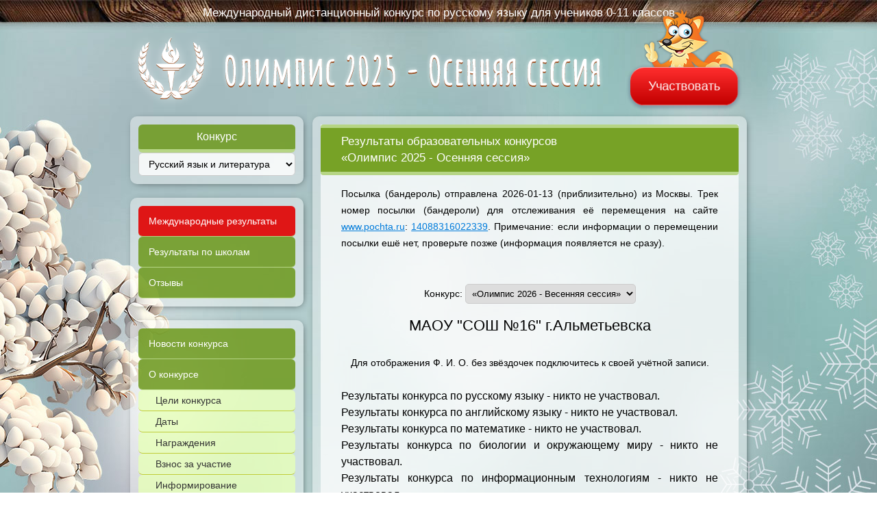

--- FILE ---
content_type: text/html; charset=UTF-8
request_url: https://www.olimpis.ru/index.php?page=print_results&school_id=32761&year=
body_size: 5753
content:
<!DOCTYPE html PUBLIC "-//W3C//DTD XHTML 1.0 Transitional//EN" "http://www.w3.org/TR/xhtml1/DTD/xhtml1-transitional.dtd">
<html xmlns="http://www.w3.org/1999/xhtml" xmlns:fb="http://ogp.me/ns/fb#">
<head>
	<!-- Google tag (gtag.js) -->
	<script async src="https://www.googletagmanager.com/gtag/js?id=UA-47761384-3"></script>
	<script>
	  window.dataLayer = window.dataLayer || [];
	  function gtag(){dataLayer.push(arguments);}
	  gtag('js', new Date());

	  gtag('config', 'UA-47761384-3');
	</script>	
	
	<!-- Consent Management Platform GPDR -->
	<script async src="https://pagead2.googlesyndication.com/pagead/js/adsbygoogle.js?client=ca-pub-0989969516414176" crossorigin="anonymous"></script>	
	
	
	
	<title>Результаты образовательных конкурсов «Олимпис 2025 - Осенняя сессия»</title>
	<meta name="Description" content="Международные дистанционные образовательные конкурсы для учеников 0-11 классов" />
	
	<meta http-equiv="Content-Type" content="text/html; charset=UTF-8" />
	<meta http-equiv="Content-Security-Policy" content="upgrade-insecure-requests" />
	<base href="https://www.olimpis.ru/" />
	
	<meta name="viewport"  content="width=device-width, initial-scale=1" />
	<link rel="stylesheet" type="text/css" href="template/style.css?modified=202510237" />	
	<link rel="stylesheet" type="text/css" href="template/print.css?modified=202510237" media="print" />
	<link rel="stylesheet" type="text/css" href="template/style_ru.css?modified=202510237" />
		
	
	<link rel="shortcut icon" href="template/images/favicon.ico" type="image/x-icon" /> 
	<link rel="icon" href="template/images/favicon.ico" type="image/x-icon" />		
	<script src="https://cdnjs.cloudflare.com/ajax/libs/dompurify/3.0.6/purify.min.js"></script> 
	<script src="https://ajax.googleapis.com/ajax/libs/jquery/3.7.1/jquery.min.js"></script>
	<script type="text/javascript" src="includes/jsfunctions.php?lang=ru&competition=native&modified=1754044016" async="true"></script>
	
	<meta name="opay-developer-access-verification" content="8U2238SRLC" />
	<meta name="verify-paysera" content="c5c3054e242abf569eb56e3bd607cbb6">	
	<meta name="w1-verification" content="116347114657" />
	<meta name="mailru-verification" content="3b275003aa10e4d1" />	
	<meta name="CERT-LT-verification" content="6d321750e5576be945f4050f77073799cdc774320bcfe07811460175ffea43b7" />
	
	<meta name="viewport" content="width=device-width">
	
	<script async src="https://securepubads.g.doubleclick.net/tag/js/gpt.js"></script>
	
	
	<meta property="fb:app_id" content=""/>		
	<meta property="og:type" content="website"/>
	<meta property="og:image" content="https://www.olimpis.ru/template/images/social_network_participate_image.jpg"/>	
	<!-- Meta Pixel Code --><script>!function(f,b,e,v,n,t,s){if(f.fbq)return;n=f.fbq=function(){n.callMethod?n.callMethod.apply(n,arguments):n.queue.push(arguments)};if(!f._fbq)f._fbq=n;n.push=n;n.loaded=!0;n.version='2.0';n.queue=[];t=b.createElement(e);t.async=!0;t.src=v;s=b.getElementsByTagName(e)[0];s.parentNode.insertBefore(t,s)}(window,document,'script','https://connect.facebook.net/en_US/fbevents.js'); fbq('init', '1506024667270518'); fbq('track', 'PageView');</script><noscript> <img height="1" width="1" src="https://www.facebook.com/tr?id=1506024667270518&ev=PageView&noscript=1"/></noscript><!-- End Meta Pixel Code -->	
	
			
</head> 
<body>





<div id="wrap">
	<div id="top">		
		<div class="website_title">Международный дистанционный конкурс по русскому языку для учеников 0-11 классов</div>
			
		<div id="top_logo">
			<a href="/"><img src="template/images/logo.png?2023" alt="Образовательные конкурсы для учеников 0-11 классов" title="Образовательные конкурсы для учеников 0-11 классов" border="0" class="logo" /></a>
			<a href="/"><img src="template/images/olympis.png?20250829" alt="Олимпис" title="Олимпис" border="0" class="olympis" /></a>
		</div>

					<div class="winking_animal">		
			<div class="competition_animal_outer">
			<img src="template/images/cartoons/fox1.png" class="competition_animal" alt="Международный дистанционный конкурс по русскому языку для учеников 0-11 классов" title="Международный дистанционный конкурс по русскому языку для учеников 0-11 классов" />
			<img src="template/images/cartoons/winking.gif" style="position:absolute; top:42px; right:83px;" />		
			</div>
			<div class="participate_button_outer"><div class="participate_button" onClick="window.location='/index.php?page=testlogin'"><a href="/ru/konkurs-po-russkomu-yazyku/uchastvovat">Участвовать</a></div></div>	
			</div>
			</div>
	<div id="top_mobile" style="background-image:url('template/images/bg-winter.jpg');">
		<div id="top_mobile_inner">
					
			<img src="template/images/mobile_menu_icon.png" class="mobile_menu_icon" onClick="$('#left').show('slow'); $('.mobile_menu_close_icon').show('slow'); $('.mobile_menu_icon').hide('slow'); " />
			<img src="template/images/mobile_menu_close_icon.png" class="mobile_menu_close_icon" onClick="$('#left').hide('slow'); $('.mobile_menu_close_icon').hide('slow'); $('.mobile_menu_icon').show('slow'); " />
			

			<a href="/"><img src="template/images/logo.png?2023" alt="Образовательные конкурсы для учеников 0-11 классов" title="Образовательные конкурсы для учеников 0-11 классов" border="0" class="logo" /></a>
			<div class="mobile_website_title"><a href="/"><img src="template/images/olympis.png?20240831" alt="Олимпис" title="Олимпис" border="0" class="olympis" /></a></div>		
		
			<div class="winking_animal">		
			<div class="competition_animal_outer">
			<img src="template/images/cartoons/fox1.png" class="competition_animal" alt="Международный дистанционный конкурс по русскому языку для учеников 0-11 классов" title="Международный дистанционный конкурс по русскому языку для учеников 0-11 классов" />
			<img src="template/images/cartoons/winking.gif" style="position:absolute; top:42px; right:83px;" />		
			</div>
			<div class="participate_button_outer"><div class="participate_button" onClick="window.location='/index.php?page=testlogin'"><a href="/ru/konkurs-po-russkomu-yazyku/uchastvovat">Участвовать</a></div></div>
			<div class="participate_button_outer" style="top:160px;"><div class="participate_button" style="background: linear-gradient(#ffe400, #e67c00);" onClick="window.location='/index.php?page=testlogin&password=demo'"><a href="index.php?page=testlogin&password=demo">Демо</a></div></div>
			<div class="participate_button_outer" style="top:217px;"><div class="participate_button" onClick="window.location='/index.php?page=register'"><a href="/ru/konkurs-po-russkomu-yazyku/registraciya">Регистрация</a></div></div>
			
			</div>
				</div>
	</div>



	<div id="left">	
		<div class="login_module transparent_border" id="competition_selector"><div class="moduleheading">Конкурс</div><select onChange="window.location=this.options[this.selectedIndex].value;" class="competition_select"><option  selected value="https://www.olimpis.ru/ru/konkurs-po-russkomu-yazyku/novosti-konkursa">Русский язык <br /> и литература</option><option  value="https://www.olimpis.ru/ru/konkurs-po-angliyskomu-yazyku/novosti-konkursa">Английский язык</option><option  value="https://www.olimpis.ru/ru/konkurs-po-matematike/novosti-konkursa">Математика</option><option  value="https://www.olimpis.ru/ru/konkurs-po-biologii/novosti-konkursa">Биология,<br /> Окружающий<br /> мир</option><option  value="https://www.olimpis.ru/ru/konkurs-po-informatike/novosti-konkursa">Информатика <br /> и ИКТ</option><option  value="https://www.olimpis.ru/ru/konkurs-po-istorii/novosti-konkursa">История</option><option  value="https://www.olimpis.ru/ru/konkurs-po-geografii/novosti-konkursa">География</option><option  value="https://www.olimpis.ru/ru/konkurs-po-fizike/novosti-konkursa">Физика</option><option  value="https://www.olimpis.ru/ru/konkurs-po-himii/novosti-konkursa">Химия</option><option  value="https://www.olimpis.ru/ru/konkurs-po-obshestvoznaniyu/novosti-konkursa">Обществознание</option></select></div>		
	
				<div class="login_module transparent_border">
			<ul class="leftmenu"><li class=""><a href="/ru/konkurs-po-russkomu-yazyku/rezultaty"   style="background-color:#df1616;">Международные результаты</a></li><li class=""><a href="index.php?page=schools&year=2025_2"  >Результаты по школам</a></li><li class=""><a href="/ru/konkurs-po-russkomu-yazyku/otzyvy"  >Отзывы</a></li></ul>		</div>
		
		<div class="left_menu_div transparent_border">
			<ul class="leftmenu"><li class=""><a href="/ru/konkurs-po-russkomu-yazyku/novosti-konkursa"  >Новости конкурса</a></li><li class=""><a href="/ru/konkurs-po-russkomu-yazyku/o-konkurse"  >О конкурсе</a></li><li class="submenu"><a href="/ru/konkurs-po-russkomu-yazyku/celi-konkursa" >Цели конкурса</a></li><li class="submenu"><a href="/ru/konkurs-po-russkomu-yazyku/daty-konkursa" >Даты</a></li><li class="submenu"><a href="/ru/konkurs-po-russkomu-yazyku/nagrazhdenie" >Награждения</a></li><li class="submenu"><a href="/ru/konkurs-po-russkomu-yazyku/oplata" >Взнос за участие</a></li><li class="submenu"><a href="/ru/konkurs-po-russkomu-yazyku/informirovaniye" >Информирование</a></li><li class="submenu"><a href="/ru/konkurs-po-russkomu-yazyku/instrukciya-dlya-uchiteley" >Инструкция для учителей</a></li><li class="submenu"><a href="/ru/konkurs-po-russkomu-yazyku/voprosy-i-otvety" >Вопросы и ответы</a></li><li class="submenu"><a href="/ru/konkurs-po-russkomu-yazyku/otzyvy" >Отзывы</a></li><li class=""><a href="/ru/konkurs-po-russkomu-yazyku/registraciya"  >Регистрация</a></li><li class=""><a href="/ru/konkurs-po-russkomu-yazyku/demo"   style="background-color:#df1616;">Демонстрационная версия</a></li><li class=""><a href="/ru/konkurs-po-russkomu-yazyku/uchastvovat"  >Участвовать</a></li><li class=""><a href="/ru/konkurs-po-russkomu-yazyku/kontakty"  >Контакты / Помощь</a></li></ul><div style="clear:both"></div>		</div>		

		<div class="login_module transparent_border">
			<div class="moduleheading">Вход</div>	
<form name="login" method="post" class="login_form">
<table>
	<tr>
		<td><div class="login">Эл. почта</div></td>
		<td><input type="text" name="email" id="email" class="login_input" /></td>
	</tr>	
	<tr>
		<td><div class="login">Пароль</div></td>	
		<td><input type="password" name="password" id="password" class="login_input" /></td>
	</tr>
	<tr>
		<td valign="top" colspan="2" align="center"><input type="hidden" name="login" value="1" /><input type="submit" value="Войти" class="button" /></td>
	</tr>				
</table>
<input type="hidden" name="prefix" value="ru" />
<a href="/ru/konkurs-po-russkomu-yazyku/zabyl-parol">Забыли пароль?</a><br />
<a href="/ru/konkurs-po-russkomu-yazyku/registraciya">Регистрация</a>
</form>

		</div>
		
					

		
		<div class="module_div transparent_border" style="padding:15px 0;"><img alt="" src="/userfiles/images/5stars.png" style="border-style:solid; border-width:0px; height:32px; margin-bottom:10px; width:170px" /><br />
<span style="font-size:14px">93 из 100 участников<br />
нравится &laquo;Олимпис&raquo;!<br />
<a href="/ru/konkurs-po-russkomu-yazyku/otzyvy">Подробнее</a></span></div>

<div class="module_div transparent_border"><a href="https://edu.gov.ru/"><img alt="Министерство просвещения Российской Федерации" src="/userfiles/images/ministerstvo-prosveshenija.png" style="border-style:solid; border-width:0px; height:60px; margin-bottom:10px; margin-top:10px; width:120px" /></a></div>

<div class="module_div transparent_border"><img alt="Карты МИР, Visa, MasterCard" src="https://www.olimpis.ru/template/images/payment_methods/visa-mastercard-mir.png" style="height:38px; width:150px" /></div>
		

				<div class="module_div transparent_border">
		<div class="moduleheading">Мы в ВКонтакте</div>
		<script type="text/javascript" src="//vk.com/js/api/openapi.js?116"></script>
			<!-- VK Widget -->
			<div id="vk_groups"></div>
			<script type="text/javascript">
			VK.Widgets.Group("vk_groups", {mode: 0, width: "223", height: "180", color1: 'FFFFFF', color2: '2B587A', color3: '5B7FA6'}, 77194271);
			</script>				</div>		
				
		
	</div>	
	


				<div id="right" class="transparent_border">
					
			<h1>Результаты образовательных конкурсов <br />«Олимпис 2025 - Осенняя сессия»</h1>Посылка (бандероль) отправлена 2026-01-13 (приблизительно) из Москвы. Трек номер посылки (бандероли) для отслеживания её перемещения на сайте <a href="https://www.pochta.ru/tracking#14088316022339" target="_blank">www.pochta.ru</a>: <a href="https://www.pochta.ru/tracking#14088316022339" target="_blank">14088316022339</a>. Примечание: если информации о перемещении посылки ешё нет, проверьте позже (информация появляется не сразу).<br /><br /><br /><form name="admin" method="get"><input type="hidden" name="page" value="print_results" /><input type="hidden" name="school_id" value="32761" /><div style="text-align:center;">Конкурс: <select name="year" onChange="submit();"><option value="" selected>«Олимпис 2026 - Весенняя сессия»</option><option value="2025_2" >«Олимпис 2025 - Осенняя сессия»</option><option value="2025" >«Олимпис 2025 - Весенняя сессия»</option><option value="2024_2" >«Олимпис 2024 - Осенняя сессия»</option><option value="2024" >«Олимпис 2024 - Весенняя сессия»</option><option value="2023_2" >«Олимпис 2023 - Осенняя сессия»</option><option value="2023" >«Олимпис 2023 - Весенняя сессия»</option><option value="2022_2" >«Олимпис 2022 - Осенняя сессия»</option><option value="2022" >«Олимпис 2022 - Весенняя сессия»</option><option value="2021_2" >«Олимпис 2021 - Осенняя сессия»</option><option value="2021" >«Олимпис 2021 - Весенняя сессия»</option><option value="2020_2" >«Олимпис 2020 - Осенняя сессия»</option><option value="2020" >«Олимпис 2020 - Весенняя сессия»</option><option value="2019_2" >«Олимпис 2019 - Осенняя сессия»</option><option value="2019" >«Олимпис 2019 - Весенняя сессия»</option><option value="2018_2" >«Олимпис 2018 - Осенняя сессия»</option><option value="2018" >«Олимпис 2018 - Весенняя сессия»</option><option value="2017_2" >«Олимпис 2017 - Осенняя сессия»</option><option value="2017" >«Олимпис 2017 - Весенняя сессия»</option><option value="2016_2" >«Олимпис 2016 - Осенняя сессия»</option><option value="2016" >«Олимпис 2016 - Весенняя сессия»</option><option value="2015_2" >«Олимпис 2015 - Осенняя сессия»</option><option value="2015" >«Олимпис 2015 - Весенняя сессия»</option><option value="2014" >«Олимпис 2014 - Осенняя сессия»</option></select></div></form><div class="competition_results">МАОУ &quot;СОШ №16&quot; г.Альметьевска</div><div style="text-align:center; margin-bottom:25px;">Для отображения Ф. И. О. без звёздочек подключитесь к своей учётной записи.</div><div style="font-size:16px;"><div>Результаты конкурса по русскому языку - никто не участвовал.</div><div>Результаты конкурса по английскому языку - никто не участвовал.</div><div>Результаты конкурса по математике - никто не участвовал.</div><div>Результаты конкурса по биологии и окружающему миру - никто не участвовал.</div><div>Результаты конкурса по информационным технологиям - никто не участвовал.</div><div>Результаты конкурса по истории - никто не участвовал.</div><div>Результаты конкурса по географии - никто не участвовал.</div><div>Результаты конкурса по физике - никто не участвовал.</div><div>Результаты конкурса по химии - никто не участвовал.</div><div>Результаты конкурса по обществознанию - никто не участвовал.</div><div style="margin:15px 0;"><sup>1</sup> - «Опережает» - сколько процентов участников опережает ученик.</div><div style="page-break-inside:avoid; font-size:16px;">Выражаем благодарность учителям, организовавшим участие учеников в образовательных конкурсах «Олимпис»:<br /><table style="font-size:16px; margin-top:10px; width:100%;"></table><div style="margin:15px 0;">Свидетельства для учителей, ученики которых стали обладателями дипломов I-III степеней:</div><table style="font-size:16px; width:100%;"><tr><th style="text-align:center;">Учитель</th><th style="text-align:center;">Предмет</th></tr></table><div style="margin:15px 0;">Примечание: для того, чтобы ввести учителей, необходимо подключиться к учётной записи (учителя-предметники, которые не регистрировали учеников, могут зарегистрироваться) и на этой странице возле учеников указать имена учителей.</div><div style="text-align:center; margin:20px 0 0 0;"><a href="index.php?page=print_results&empty_template=1&school_id=32761&year=" class="button" rel="nofollow">Распечатать результаты</a></div></div></div>	</div>	
						

	
	<div style="clear:both;"></div>
	<h2 id="footer" class="transparent_border">
		Международный конкурс по русскому языку для учеников 0-11 классов «Олимпис 2025». © Все права защищены.<br />		<a href="userfiles/files/Polozhenie-Olimpis.docx">Положение конкурса</a> <a href="userfiles/files/soglasije-roditelia-Olimpis.docx" style="margin-left:15px;">Согласие родителя</a> 						<a href="/ru/konkurs-po-russkomu-yazyku/pravila-i-usloviya" style="margin-left:15px;">Правила и условия</a>		<a href="/ru/konkurs-po-russkomu-yazyku/politika-konfidencialnosti" style="margin-left:15px;">Политика конфиденциальности</a>				
				
	</h2>
	
		<br />
</div>


<div class="bg" id="bg">
	</div>

<script type="text/javascript">
$(window).scroll(function(e){
  parallax();
});
function parallax(){
  var scrolled = $(window).scrollTop();
  $('.bg').css('top',-(scrolled*0.13)+'px');
}
</script>

<script>	
	function loadBG(){
		document.getElementById("bg").style.backgroundImage="url(template/images/bg-winter.jpg)";
	}
	window.onload=loadBG();
</script>




<script src="https://webchatagent.com/widget/web-chat-agent.js" async></script>
<!-- Chat Widget with custom settings -->
<web-chat-agent 
  chatbot-id="e42b9324-5db6-4417-b98b-15f42cdb69e7" 
  theme-color="#4f46e5" 
  title="🟢 Ассистент Филин на связи" 
  welcome-message="Здравствуйте, если у Вас есть какие-либо вопросы о конкурсах Олимпис, буду рад помочь. 🐦" 
  bot-message-color="#f3f4f6" 
  user-message-color="#2563eb" 
  hide-branding="true"
></web-chat-agent>


</body>
</html>

--- FILE ---
content_type: text/html; charset=utf-8
request_url: https://www.google.com/recaptcha/api2/aframe
body_size: 270
content:
<!DOCTYPE HTML><html><head><meta http-equiv="content-type" content="text/html; charset=UTF-8"></head><body><script nonce="VQYOSLId7mfKUvkiRqv_Lw">/** Anti-fraud and anti-abuse applications only. See google.com/recaptcha */ try{var clients={'sodar':'https://pagead2.googlesyndication.com/pagead/sodar?'};window.addEventListener("message",function(a){try{if(a.source===window.parent){var b=JSON.parse(a.data);var c=clients[b['id']];if(c){var d=document.createElement('img');d.src=c+b['params']+'&rc='+(localStorage.getItem("rc::a")?sessionStorage.getItem("rc::b"):"");window.document.body.appendChild(d);sessionStorage.setItem("rc::e",parseInt(sessionStorage.getItem("rc::e")||0)+1);localStorage.setItem("rc::h",'1769070325295');}}}catch(b){}});window.parent.postMessage("_grecaptcha_ready", "*");}catch(b){}</script></body></html>

--- FILE ---
content_type: text/css
request_url: https://www.olimpis.ru/template/style_ru.css?modified=202510237
body_size: -21
content:
.monkey_text {
	right:27px;	
}
.competitions {
	position:relative; 
	top:0px;
}
.mobile_website_title {
	width:240px;
}

--- FILE ---
content_type: application/x-javascript
request_url: https://www.olimpis.ru/includes/jsfunctions.php?lang=ru&competition=native&modified=1754044016
body_size: 2316
content:

function likeClicked (response, like, session_id, email){
	$.ajax({
	  type: "POST",
	  url: "includes/ajax.php?lang=ru&competition=native",
	  data: {ajax_action: 'likeClicked', response:response, like:like, session_id:session_id, email:email},
	  success: function(json){
			//var data = jQuery.parseJSON(json);	  
			//alert(json);
	  }
	});
}

function validateEmail (email){
	var error_msg = '';
	if ($.trim(email)==""){
		error_msg += 'Введите свой адрес электронной почты\n';
		document.getElementById('newsletterEmailNote').innerHTML = 'Введите свой адрес электронной почты';				
	}
	else {
		var reg = /^([A-Za-z0-9_\-\.])+\@([A-Za-z0-9_\-\.])+\.([A-Za-z]{2,10})$/;
		if(reg.test(email) == false) {
			error_msg += 'Адрес электронной почты введён с ошибками. Проверьте, нет ли пробелов.\n';
			document.getElementById('newsletterEmailNote').innerHTML = 'Адрес электронной почты введён с ошибками. Проверьте, нет ли пробелов.';					
		}
		else document.getElementById('newsletterEmailNote').innerHTML = '';					
	}
	
	if (error_msg == "") document.newsletter.submit();	
}

function validateRegistrationForm (password_required){
	var error_msg = "";
	
	if (document.registration.region!=null)
		if (document.registration.region.value=="") error_msg += 'Введите субъект федерации\n';	
	if (document.registration.city!=null && document.registration.recipient_city!=null)
		if (document.registration.city.value=="" && document.registration.recipient_city.value=="") error_msg += 'Введите город / район\n';	
	if (document.registration.school!=null)
		if (document.registration.school.value=="") error_msg += 'Введите название школы\n';
	
	if (document.registration.name && document.registration.name.value=="") error_msg += 'Введите Ф. И. О.\n';
	if (document.registration.subject && document.registration.subject.value=="") error_msg += 'Введите свой преподаваемый предмет\n';
	if (document.registration.phone){
		if (document.registration.phone.value=="" || document.registration.phone.value=="") error_msg += 'Введите свой телефонный номер\n';
			}
	
	var passwords_quantity = document.getElementById("passwords_quantity");
	if (passwords_quantity && passwords_quantity.selectedIndex == 0) error_msg += 'Укажите приблизительное количество учеников, которым вы собираетесь предложить участвовать в конкурсах\n'; 	

	if (document.registration.email){
		if (document.registration.email.value=="") error_msg += 'Введите свой адрес электронной почты\n';
		if (document.registration.email.value!=""){
			var reg = /^([A-Za-z0-9_\-\.])+\@([A-Za-z0-9_\-\.])+\.([A-Za-z]{2,10})$/;
			if(reg.test(document.registration.email.value) == false) {
				error_msg += 'Адрес электронной почты введён с ошибками. Проверьте, нет ли пробелов.\n';
			}	
		}
	}
	
	if (document.registration.coordinator_password2.value == '') document.registration.coordinator_password.value = '';
	if (document.registration.coordinator_password.value!=document.registration.coordinator_password2.value) error_msg += 'Пароли не совпадают\n';
	
	if (password_required && document.registration.coordinator_password.value=="") error_msg += 'Введите пароль\n';
	else if (password_required && document.registration.coordinator_password.value.length < 4) error_msg += 'Пароль слишком короткий\n';	
	
	if (error_msg != "") alert(error_msg);
	else document.registration.submit();
}

function changeActive(student_id){
	$.ajax({
	  type: "POST",
	  url: "includes/ajax.php?lang=ru&competition=native",
	  data: {action: 'changeActive', student_id: student_id},
	  success: function(msg){
		//alert( "Data Saved: " + msg );
	  }
	});
}


function processPrint(){
	window.print();
}

function checkPasswords() {
	var table = document.getElementById("students_information"); 
	var inputs = table.getElementsByTagName("input"); 
	var error = 0;
	for (var i = 0; i < inputs.length; i++) { 
		if ( inputs[i].getAttribute("name") == "students_password[]" && inputs[i].value.length < 4) { 
				error = 1;
				break;
		}
	}
	if (error == 0) {
		document.students_information.formSubmitted.value = 1;
		document.students_information.submit();
	}
	else alert("");
}

function checkEmailAndPassword(){
	if (document.registration.coordinator_password.value == '') return false;
	$.ajax({
	  type: "POST",
	  url: "includes/ajax.php?lang=ru&competition=native",
	  data: {ajax_action: 'checkEmailAndPassword', email: document.registration.email.value, coordinator_password: document.registration.coordinator_password.value},
	  success: function(msg){
		if (msg != ''){
			document.registration.coordinator_password.value = '';
			document.registration.coordinator_password.focus();			
			document.getElementById('passwordNote').innerHTML = msg;
			//alert("email");
			return false;
		}
		else {
			document.getElementById('passwordNote').innerHTML = '';		
			return true;			
		}
	  }
	});	
}

function getTeachers(school_name, teacher_id){
	$.ajax({
	  type: "POST",
	  url: "includes/ajax.php?lang=ru&competition=native",
	  data: {ajax_action: 'getTeachers', referrer_teacher:document.getElementById('referrer_teacher').value, school_name:school_name, teacher_id:teacher_id},
	  success: function(msg){
			document.getElementById('teachers_list').innerHTML = msg;
	  }
	});	
}

function deleteStudent(student_id, password){
	$.ajax({
	  type: "POST",
	  url: "includes/ajax.php?lang=ru&competition=native",
	  data: {ajax_action: 'deleteStudent', student_id:student_id, password:password},
	  success: function(msg){
	  }
	});	
}

function validatePaymentMethod (){
	var error_msg = "";
	
	if (!$("input[name='payment_method_id']:checked").val()) {
		error_msg = "Пожалуйста, выберите способ оплаты";
	}
	
	if (error_msg != "") alert(error_msg);
	else document.cart.submit();
}


function validateCheckedPasswords (){
	var error_msg = "";
	/*
	if ($("#students_form input:checkbox:checked").length == 0) {
		error_msg = "Пометьте галочками пароли учеников, за которые Вы собираетесь заплатить.";
	}
	*/
	
	if (error_msg != "") alert(error_msg);
	else document.students_form.submit();
}

if(navigator.appName.indexOf("Internet Explorer")!=-1){     //yeah, he's using IE
    var badBrowser=(
        navigator.appVersion.indexOf("MSIE 9")==-1 &&   //v9 is ok
        navigator.appVersion.indexOf("MSIE 1")==-1  //v10, 11, 12, etc. is fine too
    );

    if(badBrowser){
		window.onload=function(){
			document.body.innerHTML = '<div style="background:red; line-height:30px; color:white; padding:10px; text-align:center;">Вы используете устаревшую версию интернет браузера, поэтому сайт может некорректно работать и отображаться. Мы настоятельно рекомендуем использовать более новый интернет браузер (например, Google Chrome, Mozilla Firefox или Internet Explorer от 9 версии).</div>'+document.body.innerHTML;
		}
    }
}